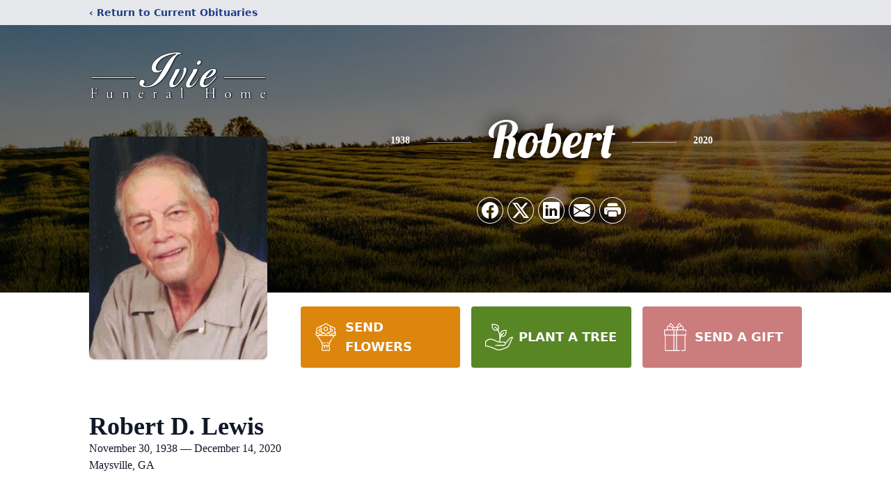

--- FILE ---
content_type: text/html; charset=utf-8
request_url: https://www.google.com/recaptcha/enterprise/anchor?ar=1&k=6LeVrfIpAAAAAKVU5BvvC_fh4lEY2piC_Mv6ZUl0&co=aHR0cHM6Ly93d3cuaXZpZWZ1bmVyYWxob21lY29tbWVyY2UuY29tOjQ0Mw..&hl=en&type=image&v=PoyoqOPhxBO7pBk68S4YbpHZ&theme=light&size=invisible&badge=bottomright&anchor-ms=20000&execute-ms=30000&cb=qexzkokss2g
body_size: 48941
content:
<!DOCTYPE HTML><html dir="ltr" lang="en"><head><meta http-equiv="Content-Type" content="text/html; charset=UTF-8">
<meta http-equiv="X-UA-Compatible" content="IE=edge">
<title>reCAPTCHA</title>
<style type="text/css">
/* cyrillic-ext */
@font-face {
  font-family: 'Roboto';
  font-style: normal;
  font-weight: 400;
  font-stretch: 100%;
  src: url(//fonts.gstatic.com/s/roboto/v48/KFO7CnqEu92Fr1ME7kSn66aGLdTylUAMa3GUBHMdazTgWw.woff2) format('woff2');
  unicode-range: U+0460-052F, U+1C80-1C8A, U+20B4, U+2DE0-2DFF, U+A640-A69F, U+FE2E-FE2F;
}
/* cyrillic */
@font-face {
  font-family: 'Roboto';
  font-style: normal;
  font-weight: 400;
  font-stretch: 100%;
  src: url(//fonts.gstatic.com/s/roboto/v48/KFO7CnqEu92Fr1ME7kSn66aGLdTylUAMa3iUBHMdazTgWw.woff2) format('woff2');
  unicode-range: U+0301, U+0400-045F, U+0490-0491, U+04B0-04B1, U+2116;
}
/* greek-ext */
@font-face {
  font-family: 'Roboto';
  font-style: normal;
  font-weight: 400;
  font-stretch: 100%;
  src: url(//fonts.gstatic.com/s/roboto/v48/KFO7CnqEu92Fr1ME7kSn66aGLdTylUAMa3CUBHMdazTgWw.woff2) format('woff2');
  unicode-range: U+1F00-1FFF;
}
/* greek */
@font-face {
  font-family: 'Roboto';
  font-style: normal;
  font-weight: 400;
  font-stretch: 100%;
  src: url(//fonts.gstatic.com/s/roboto/v48/KFO7CnqEu92Fr1ME7kSn66aGLdTylUAMa3-UBHMdazTgWw.woff2) format('woff2');
  unicode-range: U+0370-0377, U+037A-037F, U+0384-038A, U+038C, U+038E-03A1, U+03A3-03FF;
}
/* math */
@font-face {
  font-family: 'Roboto';
  font-style: normal;
  font-weight: 400;
  font-stretch: 100%;
  src: url(//fonts.gstatic.com/s/roboto/v48/KFO7CnqEu92Fr1ME7kSn66aGLdTylUAMawCUBHMdazTgWw.woff2) format('woff2');
  unicode-range: U+0302-0303, U+0305, U+0307-0308, U+0310, U+0312, U+0315, U+031A, U+0326-0327, U+032C, U+032F-0330, U+0332-0333, U+0338, U+033A, U+0346, U+034D, U+0391-03A1, U+03A3-03A9, U+03B1-03C9, U+03D1, U+03D5-03D6, U+03F0-03F1, U+03F4-03F5, U+2016-2017, U+2034-2038, U+203C, U+2040, U+2043, U+2047, U+2050, U+2057, U+205F, U+2070-2071, U+2074-208E, U+2090-209C, U+20D0-20DC, U+20E1, U+20E5-20EF, U+2100-2112, U+2114-2115, U+2117-2121, U+2123-214F, U+2190, U+2192, U+2194-21AE, U+21B0-21E5, U+21F1-21F2, U+21F4-2211, U+2213-2214, U+2216-22FF, U+2308-230B, U+2310, U+2319, U+231C-2321, U+2336-237A, U+237C, U+2395, U+239B-23B7, U+23D0, U+23DC-23E1, U+2474-2475, U+25AF, U+25B3, U+25B7, U+25BD, U+25C1, U+25CA, U+25CC, U+25FB, U+266D-266F, U+27C0-27FF, U+2900-2AFF, U+2B0E-2B11, U+2B30-2B4C, U+2BFE, U+3030, U+FF5B, U+FF5D, U+1D400-1D7FF, U+1EE00-1EEFF;
}
/* symbols */
@font-face {
  font-family: 'Roboto';
  font-style: normal;
  font-weight: 400;
  font-stretch: 100%;
  src: url(//fonts.gstatic.com/s/roboto/v48/KFO7CnqEu92Fr1ME7kSn66aGLdTylUAMaxKUBHMdazTgWw.woff2) format('woff2');
  unicode-range: U+0001-000C, U+000E-001F, U+007F-009F, U+20DD-20E0, U+20E2-20E4, U+2150-218F, U+2190, U+2192, U+2194-2199, U+21AF, U+21E6-21F0, U+21F3, U+2218-2219, U+2299, U+22C4-22C6, U+2300-243F, U+2440-244A, U+2460-24FF, U+25A0-27BF, U+2800-28FF, U+2921-2922, U+2981, U+29BF, U+29EB, U+2B00-2BFF, U+4DC0-4DFF, U+FFF9-FFFB, U+10140-1018E, U+10190-1019C, U+101A0, U+101D0-101FD, U+102E0-102FB, U+10E60-10E7E, U+1D2C0-1D2D3, U+1D2E0-1D37F, U+1F000-1F0FF, U+1F100-1F1AD, U+1F1E6-1F1FF, U+1F30D-1F30F, U+1F315, U+1F31C, U+1F31E, U+1F320-1F32C, U+1F336, U+1F378, U+1F37D, U+1F382, U+1F393-1F39F, U+1F3A7-1F3A8, U+1F3AC-1F3AF, U+1F3C2, U+1F3C4-1F3C6, U+1F3CA-1F3CE, U+1F3D4-1F3E0, U+1F3ED, U+1F3F1-1F3F3, U+1F3F5-1F3F7, U+1F408, U+1F415, U+1F41F, U+1F426, U+1F43F, U+1F441-1F442, U+1F444, U+1F446-1F449, U+1F44C-1F44E, U+1F453, U+1F46A, U+1F47D, U+1F4A3, U+1F4B0, U+1F4B3, U+1F4B9, U+1F4BB, U+1F4BF, U+1F4C8-1F4CB, U+1F4D6, U+1F4DA, U+1F4DF, U+1F4E3-1F4E6, U+1F4EA-1F4ED, U+1F4F7, U+1F4F9-1F4FB, U+1F4FD-1F4FE, U+1F503, U+1F507-1F50B, U+1F50D, U+1F512-1F513, U+1F53E-1F54A, U+1F54F-1F5FA, U+1F610, U+1F650-1F67F, U+1F687, U+1F68D, U+1F691, U+1F694, U+1F698, U+1F6AD, U+1F6B2, U+1F6B9-1F6BA, U+1F6BC, U+1F6C6-1F6CF, U+1F6D3-1F6D7, U+1F6E0-1F6EA, U+1F6F0-1F6F3, U+1F6F7-1F6FC, U+1F700-1F7FF, U+1F800-1F80B, U+1F810-1F847, U+1F850-1F859, U+1F860-1F887, U+1F890-1F8AD, U+1F8B0-1F8BB, U+1F8C0-1F8C1, U+1F900-1F90B, U+1F93B, U+1F946, U+1F984, U+1F996, U+1F9E9, U+1FA00-1FA6F, U+1FA70-1FA7C, U+1FA80-1FA89, U+1FA8F-1FAC6, U+1FACE-1FADC, U+1FADF-1FAE9, U+1FAF0-1FAF8, U+1FB00-1FBFF;
}
/* vietnamese */
@font-face {
  font-family: 'Roboto';
  font-style: normal;
  font-weight: 400;
  font-stretch: 100%;
  src: url(//fonts.gstatic.com/s/roboto/v48/KFO7CnqEu92Fr1ME7kSn66aGLdTylUAMa3OUBHMdazTgWw.woff2) format('woff2');
  unicode-range: U+0102-0103, U+0110-0111, U+0128-0129, U+0168-0169, U+01A0-01A1, U+01AF-01B0, U+0300-0301, U+0303-0304, U+0308-0309, U+0323, U+0329, U+1EA0-1EF9, U+20AB;
}
/* latin-ext */
@font-face {
  font-family: 'Roboto';
  font-style: normal;
  font-weight: 400;
  font-stretch: 100%;
  src: url(//fonts.gstatic.com/s/roboto/v48/KFO7CnqEu92Fr1ME7kSn66aGLdTylUAMa3KUBHMdazTgWw.woff2) format('woff2');
  unicode-range: U+0100-02BA, U+02BD-02C5, U+02C7-02CC, U+02CE-02D7, U+02DD-02FF, U+0304, U+0308, U+0329, U+1D00-1DBF, U+1E00-1E9F, U+1EF2-1EFF, U+2020, U+20A0-20AB, U+20AD-20C0, U+2113, U+2C60-2C7F, U+A720-A7FF;
}
/* latin */
@font-face {
  font-family: 'Roboto';
  font-style: normal;
  font-weight: 400;
  font-stretch: 100%;
  src: url(//fonts.gstatic.com/s/roboto/v48/KFO7CnqEu92Fr1ME7kSn66aGLdTylUAMa3yUBHMdazQ.woff2) format('woff2');
  unicode-range: U+0000-00FF, U+0131, U+0152-0153, U+02BB-02BC, U+02C6, U+02DA, U+02DC, U+0304, U+0308, U+0329, U+2000-206F, U+20AC, U+2122, U+2191, U+2193, U+2212, U+2215, U+FEFF, U+FFFD;
}
/* cyrillic-ext */
@font-face {
  font-family: 'Roboto';
  font-style: normal;
  font-weight: 500;
  font-stretch: 100%;
  src: url(//fonts.gstatic.com/s/roboto/v48/KFO7CnqEu92Fr1ME7kSn66aGLdTylUAMa3GUBHMdazTgWw.woff2) format('woff2');
  unicode-range: U+0460-052F, U+1C80-1C8A, U+20B4, U+2DE0-2DFF, U+A640-A69F, U+FE2E-FE2F;
}
/* cyrillic */
@font-face {
  font-family: 'Roboto';
  font-style: normal;
  font-weight: 500;
  font-stretch: 100%;
  src: url(//fonts.gstatic.com/s/roboto/v48/KFO7CnqEu92Fr1ME7kSn66aGLdTylUAMa3iUBHMdazTgWw.woff2) format('woff2');
  unicode-range: U+0301, U+0400-045F, U+0490-0491, U+04B0-04B1, U+2116;
}
/* greek-ext */
@font-face {
  font-family: 'Roboto';
  font-style: normal;
  font-weight: 500;
  font-stretch: 100%;
  src: url(//fonts.gstatic.com/s/roboto/v48/KFO7CnqEu92Fr1ME7kSn66aGLdTylUAMa3CUBHMdazTgWw.woff2) format('woff2');
  unicode-range: U+1F00-1FFF;
}
/* greek */
@font-face {
  font-family: 'Roboto';
  font-style: normal;
  font-weight: 500;
  font-stretch: 100%;
  src: url(//fonts.gstatic.com/s/roboto/v48/KFO7CnqEu92Fr1ME7kSn66aGLdTylUAMa3-UBHMdazTgWw.woff2) format('woff2');
  unicode-range: U+0370-0377, U+037A-037F, U+0384-038A, U+038C, U+038E-03A1, U+03A3-03FF;
}
/* math */
@font-face {
  font-family: 'Roboto';
  font-style: normal;
  font-weight: 500;
  font-stretch: 100%;
  src: url(//fonts.gstatic.com/s/roboto/v48/KFO7CnqEu92Fr1ME7kSn66aGLdTylUAMawCUBHMdazTgWw.woff2) format('woff2');
  unicode-range: U+0302-0303, U+0305, U+0307-0308, U+0310, U+0312, U+0315, U+031A, U+0326-0327, U+032C, U+032F-0330, U+0332-0333, U+0338, U+033A, U+0346, U+034D, U+0391-03A1, U+03A3-03A9, U+03B1-03C9, U+03D1, U+03D5-03D6, U+03F0-03F1, U+03F4-03F5, U+2016-2017, U+2034-2038, U+203C, U+2040, U+2043, U+2047, U+2050, U+2057, U+205F, U+2070-2071, U+2074-208E, U+2090-209C, U+20D0-20DC, U+20E1, U+20E5-20EF, U+2100-2112, U+2114-2115, U+2117-2121, U+2123-214F, U+2190, U+2192, U+2194-21AE, U+21B0-21E5, U+21F1-21F2, U+21F4-2211, U+2213-2214, U+2216-22FF, U+2308-230B, U+2310, U+2319, U+231C-2321, U+2336-237A, U+237C, U+2395, U+239B-23B7, U+23D0, U+23DC-23E1, U+2474-2475, U+25AF, U+25B3, U+25B7, U+25BD, U+25C1, U+25CA, U+25CC, U+25FB, U+266D-266F, U+27C0-27FF, U+2900-2AFF, U+2B0E-2B11, U+2B30-2B4C, U+2BFE, U+3030, U+FF5B, U+FF5D, U+1D400-1D7FF, U+1EE00-1EEFF;
}
/* symbols */
@font-face {
  font-family: 'Roboto';
  font-style: normal;
  font-weight: 500;
  font-stretch: 100%;
  src: url(//fonts.gstatic.com/s/roboto/v48/KFO7CnqEu92Fr1ME7kSn66aGLdTylUAMaxKUBHMdazTgWw.woff2) format('woff2');
  unicode-range: U+0001-000C, U+000E-001F, U+007F-009F, U+20DD-20E0, U+20E2-20E4, U+2150-218F, U+2190, U+2192, U+2194-2199, U+21AF, U+21E6-21F0, U+21F3, U+2218-2219, U+2299, U+22C4-22C6, U+2300-243F, U+2440-244A, U+2460-24FF, U+25A0-27BF, U+2800-28FF, U+2921-2922, U+2981, U+29BF, U+29EB, U+2B00-2BFF, U+4DC0-4DFF, U+FFF9-FFFB, U+10140-1018E, U+10190-1019C, U+101A0, U+101D0-101FD, U+102E0-102FB, U+10E60-10E7E, U+1D2C0-1D2D3, U+1D2E0-1D37F, U+1F000-1F0FF, U+1F100-1F1AD, U+1F1E6-1F1FF, U+1F30D-1F30F, U+1F315, U+1F31C, U+1F31E, U+1F320-1F32C, U+1F336, U+1F378, U+1F37D, U+1F382, U+1F393-1F39F, U+1F3A7-1F3A8, U+1F3AC-1F3AF, U+1F3C2, U+1F3C4-1F3C6, U+1F3CA-1F3CE, U+1F3D4-1F3E0, U+1F3ED, U+1F3F1-1F3F3, U+1F3F5-1F3F7, U+1F408, U+1F415, U+1F41F, U+1F426, U+1F43F, U+1F441-1F442, U+1F444, U+1F446-1F449, U+1F44C-1F44E, U+1F453, U+1F46A, U+1F47D, U+1F4A3, U+1F4B0, U+1F4B3, U+1F4B9, U+1F4BB, U+1F4BF, U+1F4C8-1F4CB, U+1F4D6, U+1F4DA, U+1F4DF, U+1F4E3-1F4E6, U+1F4EA-1F4ED, U+1F4F7, U+1F4F9-1F4FB, U+1F4FD-1F4FE, U+1F503, U+1F507-1F50B, U+1F50D, U+1F512-1F513, U+1F53E-1F54A, U+1F54F-1F5FA, U+1F610, U+1F650-1F67F, U+1F687, U+1F68D, U+1F691, U+1F694, U+1F698, U+1F6AD, U+1F6B2, U+1F6B9-1F6BA, U+1F6BC, U+1F6C6-1F6CF, U+1F6D3-1F6D7, U+1F6E0-1F6EA, U+1F6F0-1F6F3, U+1F6F7-1F6FC, U+1F700-1F7FF, U+1F800-1F80B, U+1F810-1F847, U+1F850-1F859, U+1F860-1F887, U+1F890-1F8AD, U+1F8B0-1F8BB, U+1F8C0-1F8C1, U+1F900-1F90B, U+1F93B, U+1F946, U+1F984, U+1F996, U+1F9E9, U+1FA00-1FA6F, U+1FA70-1FA7C, U+1FA80-1FA89, U+1FA8F-1FAC6, U+1FACE-1FADC, U+1FADF-1FAE9, U+1FAF0-1FAF8, U+1FB00-1FBFF;
}
/* vietnamese */
@font-face {
  font-family: 'Roboto';
  font-style: normal;
  font-weight: 500;
  font-stretch: 100%;
  src: url(//fonts.gstatic.com/s/roboto/v48/KFO7CnqEu92Fr1ME7kSn66aGLdTylUAMa3OUBHMdazTgWw.woff2) format('woff2');
  unicode-range: U+0102-0103, U+0110-0111, U+0128-0129, U+0168-0169, U+01A0-01A1, U+01AF-01B0, U+0300-0301, U+0303-0304, U+0308-0309, U+0323, U+0329, U+1EA0-1EF9, U+20AB;
}
/* latin-ext */
@font-face {
  font-family: 'Roboto';
  font-style: normal;
  font-weight: 500;
  font-stretch: 100%;
  src: url(//fonts.gstatic.com/s/roboto/v48/KFO7CnqEu92Fr1ME7kSn66aGLdTylUAMa3KUBHMdazTgWw.woff2) format('woff2');
  unicode-range: U+0100-02BA, U+02BD-02C5, U+02C7-02CC, U+02CE-02D7, U+02DD-02FF, U+0304, U+0308, U+0329, U+1D00-1DBF, U+1E00-1E9F, U+1EF2-1EFF, U+2020, U+20A0-20AB, U+20AD-20C0, U+2113, U+2C60-2C7F, U+A720-A7FF;
}
/* latin */
@font-face {
  font-family: 'Roboto';
  font-style: normal;
  font-weight: 500;
  font-stretch: 100%;
  src: url(//fonts.gstatic.com/s/roboto/v48/KFO7CnqEu92Fr1ME7kSn66aGLdTylUAMa3yUBHMdazQ.woff2) format('woff2');
  unicode-range: U+0000-00FF, U+0131, U+0152-0153, U+02BB-02BC, U+02C6, U+02DA, U+02DC, U+0304, U+0308, U+0329, U+2000-206F, U+20AC, U+2122, U+2191, U+2193, U+2212, U+2215, U+FEFF, U+FFFD;
}
/* cyrillic-ext */
@font-face {
  font-family: 'Roboto';
  font-style: normal;
  font-weight: 900;
  font-stretch: 100%;
  src: url(//fonts.gstatic.com/s/roboto/v48/KFO7CnqEu92Fr1ME7kSn66aGLdTylUAMa3GUBHMdazTgWw.woff2) format('woff2');
  unicode-range: U+0460-052F, U+1C80-1C8A, U+20B4, U+2DE0-2DFF, U+A640-A69F, U+FE2E-FE2F;
}
/* cyrillic */
@font-face {
  font-family: 'Roboto';
  font-style: normal;
  font-weight: 900;
  font-stretch: 100%;
  src: url(//fonts.gstatic.com/s/roboto/v48/KFO7CnqEu92Fr1ME7kSn66aGLdTylUAMa3iUBHMdazTgWw.woff2) format('woff2');
  unicode-range: U+0301, U+0400-045F, U+0490-0491, U+04B0-04B1, U+2116;
}
/* greek-ext */
@font-face {
  font-family: 'Roboto';
  font-style: normal;
  font-weight: 900;
  font-stretch: 100%;
  src: url(//fonts.gstatic.com/s/roboto/v48/KFO7CnqEu92Fr1ME7kSn66aGLdTylUAMa3CUBHMdazTgWw.woff2) format('woff2');
  unicode-range: U+1F00-1FFF;
}
/* greek */
@font-face {
  font-family: 'Roboto';
  font-style: normal;
  font-weight: 900;
  font-stretch: 100%;
  src: url(//fonts.gstatic.com/s/roboto/v48/KFO7CnqEu92Fr1ME7kSn66aGLdTylUAMa3-UBHMdazTgWw.woff2) format('woff2');
  unicode-range: U+0370-0377, U+037A-037F, U+0384-038A, U+038C, U+038E-03A1, U+03A3-03FF;
}
/* math */
@font-face {
  font-family: 'Roboto';
  font-style: normal;
  font-weight: 900;
  font-stretch: 100%;
  src: url(//fonts.gstatic.com/s/roboto/v48/KFO7CnqEu92Fr1ME7kSn66aGLdTylUAMawCUBHMdazTgWw.woff2) format('woff2');
  unicode-range: U+0302-0303, U+0305, U+0307-0308, U+0310, U+0312, U+0315, U+031A, U+0326-0327, U+032C, U+032F-0330, U+0332-0333, U+0338, U+033A, U+0346, U+034D, U+0391-03A1, U+03A3-03A9, U+03B1-03C9, U+03D1, U+03D5-03D6, U+03F0-03F1, U+03F4-03F5, U+2016-2017, U+2034-2038, U+203C, U+2040, U+2043, U+2047, U+2050, U+2057, U+205F, U+2070-2071, U+2074-208E, U+2090-209C, U+20D0-20DC, U+20E1, U+20E5-20EF, U+2100-2112, U+2114-2115, U+2117-2121, U+2123-214F, U+2190, U+2192, U+2194-21AE, U+21B0-21E5, U+21F1-21F2, U+21F4-2211, U+2213-2214, U+2216-22FF, U+2308-230B, U+2310, U+2319, U+231C-2321, U+2336-237A, U+237C, U+2395, U+239B-23B7, U+23D0, U+23DC-23E1, U+2474-2475, U+25AF, U+25B3, U+25B7, U+25BD, U+25C1, U+25CA, U+25CC, U+25FB, U+266D-266F, U+27C0-27FF, U+2900-2AFF, U+2B0E-2B11, U+2B30-2B4C, U+2BFE, U+3030, U+FF5B, U+FF5D, U+1D400-1D7FF, U+1EE00-1EEFF;
}
/* symbols */
@font-face {
  font-family: 'Roboto';
  font-style: normal;
  font-weight: 900;
  font-stretch: 100%;
  src: url(//fonts.gstatic.com/s/roboto/v48/KFO7CnqEu92Fr1ME7kSn66aGLdTylUAMaxKUBHMdazTgWw.woff2) format('woff2');
  unicode-range: U+0001-000C, U+000E-001F, U+007F-009F, U+20DD-20E0, U+20E2-20E4, U+2150-218F, U+2190, U+2192, U+2194-2199, U+21AF, U+21E6-21F0, U+21F3, U+2218-2219, U+2299, U+22C4-22C6, U+2300-243F, U+2440-244A, U+2460-24FF, U+25A0-27BF, U+2800-28FF, U+2921-2922, U+2981, U+29BF, U+29EB, U+2B00-2BFF, U+4DC0-4DFF, U+FFF9-FFFB, U+10140-1018E, U+10190-1019C, U+101A0, U+101D0-101FD, U+102E0-102FB, U+10E60-10E7E, U+1D2C0-1D2D3, U+1D2E0-1D37F, U+1F000-1F0FF, U+1F100-1F1AD, U+1F1E6-1F1FF, U+1F30D-1F30F, U+1F315, U+1F31C, U+1F31E, U+1F320-1F32C, U+1F336, U+1F378, U+1F37D, U+1F382, U+1F393-1F39F, U+1F3A7-1F3A8, U+1F3AC-1F3AF, U+1F3C2, U+1F3C4-1F3C6, U+1F3CA-1F3CE, U+1F3D4-1F3E0, U+1F3ED, U+1F3F1-1F3F3, U+1F3F5-1F3F7, U+1F408, U+1F415, U+1F41F, U+1F426, U+1F43F, U+1F441-1F442, U+1F444, U+1F446-1F449, U+1F44C-1F44E, U+1F453, U+1F46A, U+1F47D, U+1F4A3, U+1F4B0, U+1F4B3, U+1F4B9, U+1F4BB, U+1F4BF, U+1F4C8-1F4CB, U+1F4D6, U+1F4DA, U+1F4DF, U+1F4E3-1F4E6, U+1F4EA-1F4ED, U+1F4F7, U+1F4F9-1F4FB, U+1F4FD-1F4FE, U+1F503, U+1F507-1F50B, U+1F50D, U+1F512-1F513, U+1F53E-1F54A, U+1F54F-1F5FA, U+1F610, U+1F650-1F67F, U+1F687, U+1F68D, U+1F691, U+1F694, U+1F698, U+1F6AD, U+1F6B2, U+1F6B9-1F6BA, U+1F6BC, U+1F6C6-1F6CF, U+1F6D3-1F6D7, U+1F6E0-1F6EA, U+1F6F0-1F6F3, U+1F6F7-1F6FC, U+1F700-1F7FF, U+1F800-1F80B, U+1F810-1F847, U+1F850-1F859, U+1F860-1F887, U+1F890-1F8AD, U+1F8B0-1F8BB, U+1F8C0-1F8C1, U+1F900-1F90B, U+1F93B, U+1F946, U+1F984, U+1F996, U+1F9E9, U+1FA00-1FA6F, U+1FA70-1FA7C, U+1FA80-1FA89, U+1FA8F-1FAC6, U+1FACE-1FADC, U+1FADF-1FAE9, U+1FAF0-1FAF8, U+1FB00-1FBFF;
}
/* vietnamese */
@font-face {
  font-family: 'Roboto';
  font-style: normal;
  font-weight: 900;
  font-stretch: 100%;
  src: url(//fonts.gstatic.com/s/roboto/v48/KFO7CnqEu92Fr1ME7kSn66aGLdTylUAMa3OUBHMdazTgWw.woff2) format('woff2');
  unicode-range: U+0102-0103, U+0110-0111, U+0128-0129, U+0168-0169, U+01A0-01A1, U+01AF-01B0, U+0300-0301, U+0303-0304, U+0308-0309, U+0323, U+0329, U+1EA0-1EF9, U+20AB;
}
/* latin-ext */
@font-face {
  font-family: 'Roboto';
  font-style: normal;
  font-weight: 900;
  font-stretch: 100%;
  src: url(//fonts.gstatic.com/s/roboto/v48/KFO7CnqEu92Fr1ME7kSn66aGLdTylUAMa3KUBHMdazTgWw.woff2) format('woff2');
  unicode-range: U+0100-02BA, U+02BD-02C5, U+02C7-02CC, U+02CE-02D7, U+02DD-02FF, U+0304, U+0308, U+0329, U+1D00-1DBF, U+1E00-1E9F, U+1EF2-1EFF, U+2020, U+20A0-20AB, U+20AD-20C0, U+2113, U+2C60-2C7F, U+A720-A7FF;
}
/* latin */
@font-face {
  font-family: 'Roboto';
  font-style: normal;
  font-weight: 900;
  font-stretch: 100%;
  src: url(//fonts.gstatic.com/s/roboto/v48/KFO7CnqEu92Fr1ME7kSn66aGLdTylUAMa3yUBHMdazQ.woff2) format('woff2');
  unicode-range: U+0000-00FF, U+0131, U+0152-0153, U+02BB-02BC, U+02C6, U+02DA, U+02DC, U+0304, U+0308, U+0329, U+2000-206F, U+20AC, U+2122, U+2191, U+2193, U+2212, U+2215, U+FEFF, U+FFFD;
}

</style>
<link rel="stylesheet" type="text/css" href="https://www.gstatic.com/recaptcha/releases/PoyoqOPhxBO7pBk68S4YbpHZ/styles__ltr.css">
<script nonce="HvbQ2T54bTjRvqTFsArY7w" type="text/javascript">window['__recaptcha_api'] = 'https://www.google.com/recaptcha/enterprise/';</script>
<script type="text/javascript" src="https://www.gstatic.com/recaptcha/releases/PoyoqOPhxBO7pBk68S4YbpHZ/recaptcha__en.js" nonce="HvbQ2T54bTjRvqTFsArY7w">
      
    </script></head>
<body><div id="rc-anchor-alert" class="rc-anchor-alert"></div>
<input type="hidden" id="recaptcha-token" value="[base64]">
<script type="text/javascript" nonce="HvbQ2T54bTjRvqTFsArY7w">
      recaptcha.anchor.Main.init("[\x22ainput\x22,[\x22bgdata\x22,\x22\x22,\[base64]/[base64]/MjU1Ong/[base64]/[base64]/[base64]/[base64]/[base64]/[base64]/[base64]/[base64]/[base64]/[base64]/[base64]/[base64]/[base64]/[base64]/[base64]\\u003d\x22,\[base64]\\u003d\\u003d\x22,\[base64]/YXLDjFIhdE3Ck8OkNcKye8Ozw4t1CMKYw4J4e1NnKw7Cvx4mJAZEw7NiQk8fWgA3HlUrw4U8w5Ufwpw+wpbClCsWw7Uzw7N9ScOfw4EJMsKzL8OMw65dw7NfWFRTwqhTJMKUw4pcw6vDhntcw7N0SMK5VilJwr3CoMOuXcOiwrIWICM/CcKJP2vDjRFbwo7DtsOyFEzCgBTCnMOvHsK6XcKNXsOmwqTCk043wq00wqPDrnzCjMO/H8OZwqjDhcO7w68YwoVSw6QtLjnCj8KOJcKONsOnQnDDi0nDuMKfw4LDoUIfwqdPw4vDqcOFwoJmwqHCmsKoRcKlecKxIcKLcEnDgVNBwqLDrWtAbTTCtcOQWH9TBMO7MMKiw5B/XXvDmMK8O8OXVzfDkVXCg8KTw4LCtEZFwqcswrtew4XDqCDCgMKBEy8ewrIUwpPDlcKGwqbCscOmwq5+wqXDtsKdw4PDhcKSwqvDqCXCs2BALhwjwqXDlcOFw60SdmAMUj/Dgj0UCMKxw4cyw7nDnMKYw6fDnMOsw74Tw68rEMO1wqkYw5dLK8OAwozCikjCh8OCw5nDm8OrDsKFUMORwotJL8OJQsOHWlHCkcKyw5LDiCjCvsKrwrcJwrHCh8KVwpjCv0VOwrPDjcO2MMOGSMOSDcOGE8OOw79JwpfCo8Oow5/CrcOlw4/DncOlUMKdw5Qtw7FwBsKdw40vwpzDhg4RX1otw4RDwqpRHBl5fcOCwobCg8Kaw6TCmSDDvQIkJMO6acOCQMO/w7PCmMOTaQfDo2NtOyvDs8OPC8OuL1svaMO/PEbDi8OQD8KUwqbCosOcJcKYw6LDrGTDkibCj0XCuMOdw63DvMKgM1YoHXt3GQzClMOiw4HCsMKEwoXDpcOLTsKKLSliOXMqwpweecObIhDDl8KBwokUw6vChFAQwrXCt8K/wrLCsDvDn8Oow63DscO9wrZOwpdsPMKBwo7DmMKxB8O/OMOIwp/CosO0MHnCuDzDhn3CoMOFw61HGkpmEcO3wqw5BMKCwrzDpsOGfDzDscOvTcOBwpfCjMKGQsKDNygMZyjCl8OnYsKle0xow5PCmSkULsOrGDZiwovDicOqYWHCj8KDw651N8KgfMO3woZAw4p/bcOnw4cDPCVscQ1PREHCg8KjNsKcP1bDjsKyIsK/fGINwrjCnMOEScO+QBPDu8O7w7FlJMKRw4NQw78LUDxAG8OCPm3CizrClMOjHsO/DCHCl8Ojwq9OwqsbwoXDscOswpnDoVwqw4Mcwpk/fcKUV8ODewQhDcKVw4/[base64]/[base64]/Dkhs2RcOAWcKCecKibMOqFxZyWsKew5zDv8K+w4/Cn8K7SHhuXMKLQVNSwqbDtMKFwqvChsOyQ8OTSyNKEFUZY2QBC8KbQMOKwrTChMKQw7sTw5TCrcK+w6t7OcKNXMKWb8KOw6Y4w7nDl8O8w7jDqMK/[base64]/[base64]/[base64]/PVUxDBfChDk6w6ZyHXVNw6nCucKLw7/CnHMBw5LDhsOTcgzCs8ODw5HDgsOKwoLCsXvDnMKWDsOsCsK9wrHClMKiw4HDk8KFworDk8KdwpAYRQ8Tw5XDtWfCrDhrUMKMfcKnwrvCmcOcwpQTwpzChcKLw4YpTQNhJAR5wptFw6HDssOjasKZPVfCvMKJwr/DuMO8JcK/dcOaBcKgWMKGaAHDnFrDuBXDkFDDhMO8NhHDjQ3DqMKgw4FxwojDvCVLwoXDksOzTMKDW39HZFI1w41UTsKGwoTDi3pGcsKGwpAww7sfEnXCqFtqXVkRIhjCgX0TRD3Dqi7DnEJNw4/DiG9kw5fCrMKMCXtUwp/CucK2w4ARw5hgw7lGbcO5wrvCoQnDhFfChyJOwrfCjGTCmMO+woQ2woJsT8KWw6zCg8OOw4Vuw4EBw5/DnxbCrxxPRxXCsMOnw5jCuMK5CMOIw63DkmXDgsOuQsKpNFoRw4PCisOGH1xwMMKmcGoTw64Ew7kfwrQoDsOYNlPCqMO+w7caV8K4Tzljw6cjwpfCvBZyc8OjPVnCrsKBEQfCtMOmKTFZwpFLw44eUMOzw5TCvcOwLsO/[base64]/[base64]/Ct8Olw5PCtQXCvQULUCNsIsKzXcO4NMOue8KywoM9wqXCvMOrNsOnS17DiB9Twq4uTcK3wobCosOJwowvwr96H2jCkiDCgz/[base64]/VyLCs0/CkMKUwqgqBSwLwolsw5pND8OBHcK6w6sDWlF6UxfCosONesOiU8KANMO8w5kQwqInwobCucOlw5QVIE7CvcKbw4kLDXHDoMKEw4TClsO1w6BDwppIcnrDjifCiyHCp8O3w5XCiA80esKUwr/DvnVECWrDgiYyw7pWOcK5XVN/WW/Do0Jfw5RlwrvCtwjDl3kxwo5ADEnCslrCoMOBwq9+TXLDj8K7wrPCo8Kkwox/d8KhTgvDnsKNRURPwqAYTwoxTsOqUMOXAEXDumlkWGjDqXVSw4ALPWjDgMKgIcOwwq3CnnDCjsOwwoPCmcKtHEYGw6HCkcOzwqw+wo0rNcKnE8O4MsOlw456wo/CuxXCscKoPSrCrC/ChsKtfz/Ch8OmGMKsw5LCu8KzwoIIwodyWFzDgcO6AhsYwr/ClyrClAPCn3tuTnJVw6TCpU8gaT/[base64]/TVHCs8K6HsOcHx1VwqfCvW5lwqdKTiLCqypSw5xawo59w6crTQfCgyzDtsOEw7jCv8OIw53Cr1/[base64]/CvcKCwoPCnWfCownDpRFcXsKvwpTDhcKjw4/DnREiw43DkMOqXh/ChsO2w5DCpMKFfjgLw5DCrC0PMWcuw53DnMKMwofCskEWcnjDkCvDgMKcGMOeEHBmwrHDtsK1E8Kzwp5mw6s9w5LCgVHCq1wcIiPDlcKBZ8Kqw6Mww4/Di3HDrlkxw67CgHzCnMO6IFgsOldALGTDoGNwwp7Dq2jCs8OGw4/DsxvDtMOmecKUwq7CmsOXJsO8NTrDuQg2ecOzaBrDtsOkb8OeH8Oyw6PCk8KNwo4owqvCpw/CsjBzXVd/[base64]/[base64]/CjsKLw69JBxrDjC5fwqx2wrdwwq5zw7hfDMKxETXCmMOSwoPCnMO6UXxBw70OYw9fwpbCvTnDjCUGYsOXV3jDvGnCkMKnwpTDqFUUw6DCkMOUw7duTcOiwqnChAvCn1vDvA5jwrLDvzXCgFNRXcK4CMKbwq3CpjjDphjCnsKxwr0gw5gMBMO9woE9w60/OcKkwroLU8OhTAA+QcOGX8K4dV9jwoZKwrDCrMKxwqF1wrzCtSzDhgNLMhXCgSXDuMKWw4tkwqPDsAjCtBUWw4PCpsKPw4TCtRU1wq7CtXvCtcKXXsKuwrPDrcKjwr7Dmm4ZwoBVwrHCt8OyF8KkwpLCsCIcLgB/YsKxwroIbgw3wop5OMKJw4nClMKpAhfDtcOqXsKYd8KCHEEIwrbDtMK4fG/[base64]/HiDCqsK1ScKSw4Blw5rCnw11wpAtHmDClDh8w51OFARZW2PCl8KqwrzDicKAfyB7wq3Cs1EZZsOvEjlCw4RIwqfCumzCnXrDi2zCvcKuwpUkwrN/wqfCj8OpYcOyeX7Cn8KAwrMNw6x5w7xZw4d1w4w2wrxgw4UvDVlBw4EIW3cyfw7CskwZw7DDu8Kfw57CsMKwS8OyMsOdw7dxwq0+bnbCmWU3Nl5cwo7DsRNAw5LDn8KPw4oIdRlowoHCscKSbH/CvMKeHMKbAA/DhFI7Ih3DqMOzUGFwVMKzMnTDm8KlMsKteA3DsUgbw5fDhsOuBMOOwpTDqCzCmcKCc2LCl2dXw6N+wqNKwqtSdcOqK0UKFBoaw4QcBB/DmcK4Q8O2wpXDn8KdwplzBwfDm0LDrXcpfgfDg8O9NcKwwosOTMKsFcKsRMKUwrsgUWM3dh3DicK9wqs1wrfCvcKKwodrwoliw4IBPsKqw5QzYcKYwpMjKVfDojpdLjLCrAXCjx0Rw7PCvDjDs8K5w4/CthAWasKKWHIXd8OzbcOowpLCiMOzw7Avw6zCnsKzTnXDsGZpwqPDoXhYRcKYwpYFw7jCkXvDngZhWWQcw5bDtsKdw5JSwpJ5wovDvMKVRwrDhsKWw6cgw5cpS8OvTynDq8OKw6LCqcO9wpjDjVoBw7rDhEsewr0IXxvDv8O0KjdEfSA4PcOZS8OgQFN/OsKVw4vDt3QswronAk/Dtmtbwr3DtV/DlcOCD0J8wrPCv3NOwrfCihpLf1vDvgjDhjTCscORwoDDocOSaVjDpB/Dl8OaLW5Ww4nCoGxSwrkSQMKidMOMTglSwq1oUMK6DmI6wp0EwpPCnsKtNMK8IA/[base64]/wowAw7nCrcKWwqgewoNaKVlKZcOdw4pAw50qUybDskLDvcONHjDCj8Oqwr3CqBjDpg5PWBUKBUbCqmLCkcOrWWRNwr/[base64]/CtwJlamTDqcKTw5siwrAhJA04w4TDrcKSScKyVCTCvsOQw5fChcKJwr/[base64]/CkA3Ct8KrwoFCPHYyw51lDivDtUzDslBxFAtLw7xtJTNrwoVifcOjbMKTwrrCqETDssKQwp3DlsKVwr5dKhfCq25FwoIsHsOkwq7ClncgBWnCocKSJ8O2NTBywp3DrnvCixRIwotywqPCucOnZGoqPwoOTsOBYcO7U8KPw7/DmMOzwqoLw6xdfUTDncO2AjVFwqTCt8KiETENQsOjPVjDsy0Qw64vb8OEw5Atw6Jhf2MyFRA/wrcBIcKCwqvCtT0uIzDCjsK5ExjCqMK2wopGIwUyLAvDlTHCs8Kbw7DClMKCBMOQwp9Vw67CtMOIAcKXUMKxIXlsw6UNL8OhwrZzw6/Dl07Cp8KBA8OIw7nCgXXCpz/ChsKkP2FpwoFBVjzClw3DgTjCtsOrLBRnw4bCv1LCssOFw6DDvsKWKz4+dMOewozChwnDh8KwBVRww4UEwqPDu1PDuwh7KMOew6bCt8OCEm7Dt8KnaD/DgMO2SzrChsOHVFfCgGM/M8KpGsOWwrLCgsKOwrzCilDDlcKpw5NLH8OVwrJzwqXCumbCtWvDpcK0BwTCkFTChMO/DFHDqMOYw5HCjkEADsKrZinDosOdXMOPWMKPw5Fawr1swqDCj8KTwq/CpcK3woIJwrrCmcKqwrHDhE/DnFNuDg5fZzh6wpJFY8OLwp54wrjDpVEjLmzCpn4Lw7UZwrh9w4zDn2vCj1M/wrHDrGEFw53DhjjDrTZ0wqkDwrkZw6YlO2nCtcKkIMOFwrTCnMOtwrl/wqZkUxQjczhfflbCoTVGZ8OBw5rCviEDNy/DmC0iRsKEwqjDrMOqacOGw44iw6xywofCrUE/w455ek9OXHpeD8OGV8KPwrZAw7rDjsKLw7p5N8KMwphYMcKpwpoEIQA+w6t5w7vDssKhJMOxwrHDo8Kmw5nClMOvXBsqEH3CgDtgEcOiwp3DkRDDtQ/DuiHCn8OrwogROinDiHPDk8KYTsOYw78yw6kqw5jCocOAwohPeTnDiT9hdT8ow5HDg8K1KsOswo/[base64]/w7rDn8KuEVXDgMKVw4rCgHLCj8KpwqkOK8K2w7VcOQzDksKRwr/DtiHCkDDDvcOtGj/[base64]/DhsKUdcKeXSfChRtcw7YEc2/DrVw/e8KMwrLCkGjCi0FNYMOqfi5ZwozDq0Agw4YobsKPwqPCncOICMOAwobCu07DuUh8w6Zywp7DqMOswqlCPsKkw4zDksKZw7drIMO0W8KkMEPDr2TCjMKFw752e8O5MsKww4kyJcKfwozCvFouwr3Dry/DnSYTFTpNwp8HZcKaw5HCsk/Ck8KEw5PDixYuLcOxYcOgOV7DuwXCrj5wKgPDhkxXGsOFSSLDvMOZwo98D0vDikLDiivChsOcQ8KAfMKlw5rDqsKIw70jUl97woLDqsOdFsKlcz0Fw5lAw5/CiDIuw53CtcKpwrrCgMOcw6c/[base64]/w7nCvTjDl1nDoMOCF8KDw5LCjWLCtMOiesONw5tJBSIOIMOnw4lRdk7DlcOSUcKFw5rDoUILcBjCshEXwqpnw5jDjQjDmjwzwo3CjMKOwowJw63CpHgqecOGV09EwoBbDsOlTh/[base64]/DvMOcw6lFw50lRR7CjCbCscKCw63CrMKiwoTCvcKewpjCrV/[base64]/ChcKcQ8KLwo8AwqLDkGfCgH7CuMKqIDLCu8KzWcKVwpzDpndjey3ChsOVPgPCmXc/w5TDocK1DmjCncOaw58twrRdYcKIFMKuUU3CqkrDkjUnw5NyclfCmcOOw7TCrsOuw7nCncO0w4A0wpxHwo7Cp8KXw4HCgMOzwqx2w5rCgUjCsUNSw6zDmcKcw5rDvMO3woLDuMKzKGzCj8K/[base64]/[base64]/R8OrwqHCisKZIsOuwo4OJcOLUsKMU3ZRw6QwGsOUw7jCqgnCgsOoZj0QMTJGw6nCjQ4Kwo7DqTQLRsK+w7BWcMOnw7zClknDucOXwofDnnJBdSPDqcOtaFnCkEcEPjXDk8KlwobDo8K2w7fChm7Ct8KyEzLCosK5wq8Sw5jDmGFmw4QEOsKucMKgw6/Dp8KjdlhYw7XDlyg3QTI4QcK3w4RRQ8OiwqnCoXbDgw1KW8OlNCDCj8OcwrrDqMK/wqfDhFl4IgV8Tx8kRMKow5YEZ1zDmcODCMOYPGfClU/[base64]/GcOVwqnChsOgSQPClHfDvnjDu8OFBcO0bsOXRMOrwogjLMOnwrnChcOiWyzDjXAvwq/[base64]/Cn8OLCcOFwpfCjQQWwo3CosKtw5TDnMOqwqDChVoeJsOzJlpXw5PCsMKfwoTCvMOQworDmsKiwrcUwpVpZcKxwqvCoiQHfnElw4MccsKfwpLCrsOUw7Btwp/CmMONc8OowovCrcO4Z3bDmcOCwoMYw5Jyw6JCdGw0wqFyGi4me8K5byPCtmoQBmQuw53DgMOBL8OudMOYw68sw5R8w7DCn8KDwrfCqsOREVPDqWrDhXZ/aSrDpcOXwrkCWBNKw7jCrGJ1woXCp8KuKMO/wogbwpJ2wrkMw4tpwprDkGvCgkjCiz/CvQXCiTlcE8OjOcKjXkTDniPDvyAAD8Kaw6/CusKqw7wyUMK6WMOEwoXCpsOpDUfDpcKawrIlwo4bw7zCvsO0RXTCpcKeCMO4w4rCksKywqQqwrZhIgHChMOHYAnCqU7CqVc0YnZtc8OWw7PCm09KFGPDr8K/[base64]/CnX3CkHone14iwpJ9KC84w6nCm8OSwoJkwqlXw4zDuMKCwqgOw6UUwoHDjTXCvmPCsMOdw7nCviTCqWfDn8OCwqsuwoMYwqJXK8O5wpjDrzcMasKvw4gYdMOYOcKvRsO2aRNfEsKnFMOvQn8EGV1nw4Ngw4XDo3oTL8KlI2A/wrpsFlfCqz/DgsKowr4KwpDCq8Kvw4XDn0XDpVgdwqEwScOfw6ljw5rDkMOnOcKTw7XCkBwcw405acKEw40GO2VMw5DCucKfKMOuwocpGyHDhMO/dMKlwovCh8OPw6QiVcORwqvDo8KHacKdAQnDjsOrw7TCojjDtUnCl8KOwpXDpcODc8O9w47Cj8O7TybCrkHDsnbCmsOKwqQdwq/Duy1/w4t/wq8PGsK4wrjDtwvCosKNYMObJDAFN8OUP1bCucOOHGZaJcKgc8Kyw41lwrfDlT58B8OVwosFaDvDjMKGw7fCnsKcwp9iw6LCsWYxY8KZw7lxYR7DgsKFZsKlw6TDvMO/[base64]/CpMOEwpPCjErDnsOZw4wicsO/[base64]/DqGLCg1I1bsOSw73DucKLw57CnsOxw43Co8KaT8KNwqjClmHDtCfCrcKKE8KVasKrLjA2w4vDkjDCtsOxFcOZbMObEx02BsO2aMOrdi/DqgMKSMKdw6vCrsO5w7/CpjI0w6Muw5oMw55Zw6HCujnDgioqw5vDngPCuMOzehQrw4Ndw784wqoCFcKfwrItBMKUwqnCnMKnUcKldHNgw6DCicKTJTN8DlfCpcK1w7TCrnjDkVjCncKYPnLDv8KRw6nCtiAxW8OrwqwNY3IZfsOKwpPDpTrDtDM1woxRQMKsEzpRwo/CpcONRVk7WyzDgsKIEnTCoS/ChcKnRMOxd0YnwqJ6VsKcwqvCnStwPMKlCcO0AxfCj8Kiwqosw6rCmVLDjMK/woITXC8fw7LDiMK1wp5vw4pvM8OrTyFJwqXCnMKYeH/CrTXCn1AEVsOrwoQHFcK5Y1RPw7/DugdQasK9bcO8wprDuMKQNsOqwqzDhxbClMOGFF8jcw89U2/Dgh/DpsK7H8KPJsOsE37Dn1p1MBYERcOCw6wqwq/Cvy4oW3ZdN8KFwoBmT2FLQC1jwot3wogsNFtZFcKIw6BTwqIXZHV+KF1dK0fCnsOVKlo7wr/CtMKNEMKAFGnDrAnCtzE9SAzDlsKYd8K7a8O0wqLDvkHDjDNcw5fDsCvCo8Oiwqo0UcO7w7ZCwrovwoPDhcONw5LDp8KCEsOuNS4vF8KIIn4mXsK4w7jDtB/ClsOVwo/[base64]/[base64]/UwELKMODw5DDtgcCeMO0WMOtfMK+w7B2w6PDvEpMw4vDtMOaTMKJAMOkJMOhwogXSj7Cgn7DmsK6WMOlJS7Ds3QAcAl6wpIJw4rDmMKmw6tmecOLwrV9w7/CnQhTwqnDjArDoMOrNShpwoJ2LW5Jw6jCjUfDn8KqN8KTXg8Uf8ONwpPCpRvCmcK6ZMOWwqzCgAjCvV0AJMOxEkDCgcOzwowywqTCv1zDjAEnw4lTXHfClcK/DcKgw4HCmyQJRBVDGMKxeMKXBCnCn8O5AcKzw6pJdsKtwrBrOcOTwowIB0HDq8OZwojCnsOfw7F9Sg0Ow5rDtXpwCnTCoS8Mwq1ZwobDvkxKwqUCNQd8wqAywqLDm8K6woPDiC9ow4whFsKNw6IiGcKowrXCq8KHT8KZw5R/flgSw7LDmMOpZhPDgMKOw6VWw6HDuWoXwq8VMcKiwqvCmMK+JsKdHG/Crg18d03CncO4ImTDgXnDkMKnwq/CtcOHw7wRTivCj2HCtmMZwqZDQMKHDMOUOGbDrcKgwqQIwql8WGDCgW/Ci8KMOxZMHy4rCAzCmMKnwqw6w4vCtMKtwqZzNisSbEwGIsKmL8OOw5tfT8Kmw58IwqZrw6/DrRTDmjfDkcKCR2R/w6XCpx8Lw67DuMKkw7oow4NnCMKwwpIhK8KYw4IYwonDqsOIFsONw7vDgsKMGcKGHsK9DcOvBifCqyjChjtJwqLCpzlaAlHCm8OXMMOPw6xkwrwwLMOjwr3DkcK7ZB/CiXB1w67Dsx/DtGMCwpJLw5DCpVkBRyQwwoLChQFsw4HDkcKkwoJWwo4Aw43Cm8OoZSk9BDnDhHN3BsOXPcO6dlTCj8O5QVd+w4TCh8O6w5/Cp1TDtMKqTlguwq9QwrjCo0TDqcOBw5PCpsKNwo7DrsKqw613a8KPMndgwp87fXltwo8CwpvCjsO/w4BCIsK3dsODIsKYTUjChVHDoBwgw7vCh8OjZixjUDnDiHcGfBzCqsKHHHDDkizChm/[base64]/[base64]/DqUJ+wqnDjsKIwrbDkcOsecK+VX1VfxhHwrIKwpJaw65Gw5XCpEjCoQrDvgxrwpvDlmgow55UN1NCw5zCtT7DrsKoIDNVf0PDjGvCr8KSH3zCpMOSw75gLAcPwpolcMKlOsKjwqttw6YxYMOwd8KYwrVUwqzCh2/CvcKiwq4MbMKywrR+YG3Cr1BTIMK3dMOiBsO4ccKOdXfDhSTDiHLDplPDonTDtMO4w7BrwpwNwpXCm8Kpw63CkDVOw4wJRsK9wprDmsK9wo3CvE8IdMKwBcKRw6EQfhrDo8Kcw5VNSsKsD8OLFkjDlMO6w6doClYVQSnCnQbDpcKtMC3DukQow6nCiT/[base64]/[base64]/ClncOw4zCujkUwoXDv8OTwoHDrsO2BEDCtsKTGwAowoYswpRnwqrDvULCsH3Dtn9SecK+w5cJL8KOwqkuDQbDh8OCbyxTAsK9w7/[base64]/CgMKbMCjCtlrCrVheCMOjwqHCr27DkVwZPljDiE3Cr8KCwrEbGEwGQMOkcsKuwpXCksOnJQLDhCHDhcOCH8ODwpzDvMKIYXbDuUTDgB1cwojCscK2OMOwfhN2Wz3CpMKeMMKBM8OCAyrCp8KxLMOuThfDqnzDi8O9McOjwqN9wq/Dj8OKw6HDrBUPNHfDqUsawrDCusKQNcK5wpPDpjPCu8KFw6vDjsKkIl/[base64]/CmMOCw7fCoAzDvcOJRcOUw4ckT1LCkMO2Vj4Tw6B8w63CrMO3w6rCv8KsNMKZwrVCPQ/DnMO6CsKBY8OwK8Otw7rClwPCssK3w5HDv0lUPmIuw510FAHCpsKbVHE1GntmwrBYw7bCs8OFITLDm8OeFXvDucOmw6LCrWPChsKONcKtQMK+woZ1wqoWwozDv2HCjCjCrcKQw5w4RWNcYMOWwpLDtgHDlcKCLG7CoiAqwqTChsOrwqMywp3CqsOjwo/[base64]/DhcKQwp3DoRDCqHjCoQvDmwzDscONwqXDs8KIwpFbPC8lGktvUSjCoAbDoMO/w7LDtcKBHsKuw51zKxHCkFAwZx/DhExmZMOgL8KFeSrCnljDhhDChVrDpx/CrMO/EWJtw53Di8OoLHHCkMOQNMOxwq9XwoLDucO0w43Cg8Oww43DgsOSNsK2C1nDlsKHEH1Xw4XDknvCh8KDEcK2woZwwqLCjcOWw5YMwq/CtG43eMOlw6UTEXUmS3k/[base64]/DrGRQNcKewqnCr0TDm3oTw7TDqsOBw7/[base64]/DusKcXlfCqGUBGD7CmyXDo8OZAA3CnhIZw77CmsK+w7PDsWTDmkg2w47CicO5wqcLw7DCgMOmT8OlDsKdwpjDjMOsPwkcU2jCgMOWPMOPwooCIMKtFUrDucO5JsKPLgrDqmbCn8OYwqLDgm/CiMKlVcO8w7jCkAUUDhHCji4qw43DhMKHZsOwesKWGMKSw5nDunXDlMO/[base64]/DrsO1wrjDvV5dw6HCoj9HG8KOw5/Di3QLIMOrQ1vDpcKVw63DicK5a8OZZ8KdworClxrDoX9jHzvDk8KwE8K2wqTCpUzDgsKqw7dew7PCkE3Cpn/CtcOxcMO5w7Y3fcOEw6nDrMOOw4B9w7LDvCzCnhB3Dh9pEj0/YcOSfCLDkn3Do8Osw7/DqcOVw4kVw6zCmChiwoB2wpjDjsKPWR44HsK6S8OyWsKXwp3DrsOGw7nCvXPDlxFVFMOoEsKeVcKHNMOtw4nChmgCw6vDkGtFw5Zrw6tfw47Dt8KEwpLDuVTChBjDkMOiHRHDmjLCmMKXI2Nzw5Bqw4XCocO7w4kFLBfCjMKbK291TllmdsKswq0Nwo8/HhJSwrRXwqvDssKWwobDiMOiwq9+dMKEw5ZUw57DpsOEw6tkRMOxZHLDl8OJw5VmKcKaw6zCn8ObccKRwr1dw55ow5xTwrHDkMKHw4YEw4TCiXHDjGUTw6/DoR/ChjFjbkTCk1PDqMOaw7vCmXTCssKtw6DCgRvDkcK6WcOIw5/Dj8KwWA49w5PDgsOKAxnDpHwrw4fDoTpbw7IdcF/DjDRcw7E4Mg/[base64]/DvDpDw5HCnDo0w6PCqn1sAjPCp8Ogw4kbwpdJHDnClXdIwpTCrCc0F2fChcO3w7/DmAF/TMKsw6Azw5vCs8KKwpfCoMO6BcKKw6EwKMOaTsKdSMOtAnY1wpHDisK3AMKJSAEQAMOgRy/DmcK9wo4pYh/CkFzCq2vCpsOnw67DtADCpAHCrMOOw7o4w7Fbwp4ewrPCosO9woTCuztrwqpTfVHDmMKowoI3AVMHPks7TG3DmMOOVWo8IB5DZsOAbcKOHcK+KgjCrMOnaAjDlMKgeMKuw5DDtQlUNjMFwr59ScOjwrTDkjNgPMKSdzbCn8OJwqBewq4CKsObBD/DuAXCgy8tw7h7wo7DpMKRw4DDgX8YOHdzWcO/N8OiJcOww6vDmyB+w7/CvsO2URd5fcK6bsOZwp3Dh8OVMhrDicK1w6I6wpoAZyLDu8KNYwDDvjJOw5/CjMKtV8KgwozCs34Dw5DDrcK3B8ObBsKZwoU1CDfCnQ8fd0ZKwrTDqjc7AsKGw4/CiBLCnsOYwooSIQfCkEfCqcO6wo5eJl1QwqsHU2jCgDzCr8OvcQodwoTDjD0PTVE/WUI2RTHDpx1Pw54sw6xIcsKBw4YnL8OOesOyw5dWw4gaIFZAw4fCrRpww7EqGMODw7dhwp/[base64]/Ck8KrMB7CoiF0fMOJOMO7Bi7DgRUtPsOlNxTCrEHDulIHw5xBflDCshtbw7ErZgTDqWbDgcOAUQjDmGLDpmLDqcOuNF4gHXd/[base64]/Ci8Klw7jCu3TDuFrCucOsw7jCpEbCl0HChMKIwp8fw4h8wqNndQgVw4zCgsKEw65vw63DpMKIQ8K2wrJ2C8KHw6IvIiPCmUNKwqoZw4kvwokzw47Ct8KqAn3CsHTDhU3Cqj3CmsK0wo/CkMOxcsOYZ8KdPFBnw4BBw5bCjzzDucOJEMOjw7hRw4/DjQ1cNSbDpAvCrjlKwojDgzg+O2nDvcOFfk9Qw6wNFMKMEmjDrSJWDcKcw5lvw4zCpsK4ZDLCisO2w5ZuUcOzThTCohciw4AGw4JxKnsjwonDkMOnw5obA2t5Gz/CjMKKCsK1QcOlw5FrLwQwwo0aw5bCoUoiw47CqcKZd8OQIcOWbcK0fAXDhlpOWS/[base64]/Ct8OgGcOOwqh6wqHDpcK5fcOUw47Dj8K3BsKwfEXDlGDDhCdlWMOgwqLDu8O8w74OwoYfK8K3w4lpIj/DowBGBcOOAMKAURwcw740e8OvWMKfwrPCncKDwqpOaCbCl8OAwpnCmxvDhj/DrcKuNMKkwqbDlkXCkHrCq0TCp2wywpMcT8O0w57Cg8Okw5oYw53Dv8OtQVx8w6pVWcO7c0BUwoQAw4XDoFlCXHfClDvCpsKNw6FcXcOTwpIqw5YRw4jDl8K5CSlfwq7CnnEMXcKSJsK+FsO/woHDlXobcMKgw77CusOrOm1Cw5/[base64]/CuGVSTy4TXMK/w78nwqhjwrx7w47DgRDCu8Oqw4YUw7zCploqw7MSUcOiGU/Dv8Krw5vDoVDDvcKfwqnDpDFZwpM6wpsTwrlmw4w+L8ObXXbDv0jCrMO7IXzCvMKOwqnCusKqPSR6w4PDs0lhVi/DmUXDogglwp5MwovDmcOpNCROwoRXTcKJBQ3DqnhcKMKCwq/Dj3TCtsK6wotYaAnCt39wGHvClEM+w5zCgThfw7zCsMKBEkDCisOow6rDlz9PCWIcw5RZKm3Cum0xwq/DqsK9wpTDqyXCqsOcTk/CllTCnQ1sD1k5w7MPWcK5LcKawpfDogzDmXTDrl9/ckkYwr8mMsKrwqdZw4EnQQ9YDMOPd3LCu8OPdXEtwqfDuzjCk2PDjW/CjWlfbHEBw51gwrbDmVjCjnzDr8O3wpsfwpPCsWwBOipwwqzCjXwKDBcuOBbCisOLw7E6wqsdw6lOM8OZBMKCwp0IwqwmHl3DpcOvwq1OwqHChW5uwqMQRsKOw6zDpcKaecKfPnbDscKpw7fCrD8+bjUowr55TcKiEMKaXDrCgMOGw63DmMORLcOVCl0LNUpcwo/CkykWw6XCvkbDg3VqwprCv8OUwqzDjxfDgsOHW2oICcKbw6nDgkNzw7/DusOAwq3Dk8KXF3XCol5GDQdRelzCn1DDim/[base64]/wopgQMOyw4A7XMO8QGRswr3DncK4wp9CwpNYw4HClsKTWMK8ScOOP8O6XcKFwoNvBzTDjTbDn8OtwoQgNcOKIsKPYQDDnsKuwowcwp3CnF7Dn2HCjcOfw7Bqw6sUZMKrwp7DjMO3XMK/SMORwqjDgl4Tw4JTSzJEwq5owpMOwrZsVyAAwr7DgCoJS8K7woRDw6/DggvCtxREdGXDsXPClcOVwrVHworCgw7Cr8O8wqbChMOMaSd+woDCg8O+FcOpw77DmAvCjUvDicKjw4XCqsOOLWzDmDzCgl/DlcO/LMOXYRlNZ2gGwqnCnghBwr3Dk8OcZcOPw5vDs1I/w4NUcsOkwoUAOxJ4ASLClkfCm191E8OIw4BBYMO/wqs/Xi7Cs2wIw4/Do8KQH8KHUMKPLMOjwoXCjMKgw6ZAwpZvY8OzK1PDhFZJwqfDojbDjhYJw4wnJMOYwrlZwqrDsMOOwrFbSTgJwrzCqsOAM1fCiMKJH8K+w7k5w4EcIsKZPsOVE8O2wr8rfcOoUxDCgGVfYVQ+w5LDjU8rwp/[base64]/DqgfDp3wVwpFMwoXCpsOEw4Urw7YgL8KXVAVAwqnCh8OIw5PDhjZFw5oXw6/CksOGw6YsYX3DtsOOX8Ogw5B/w7PCocKYT8KTP15Pw5g+LXwsw4LDj2nDuxHCsMK9w7QeAmPCrMKkB8OkwrFSH3rCq8KsYcOQwoDCsMOMAcObQw5RasOIOxo0wp3CmcOQO8ONw6w/NsKUEBR4Z3xNwrpiaMOnw73CkE/[base64]/wozCiMKywogRLMKsUMOCcMKew4U6XcOxGgF+L8K4LTHDtMOmw6h9MsOmORbDq8KOwoDDjsKOwrV7T0xTIS0qwobClmwhwq43Xl3CpQ3DiMKlb8Oew5jDlShcRhzCrSDDrwHDsMKUDsKPwqTCuw3DrD/Co8OOfENnccOxdsOkcnMbVhVvwq7DvVpgw7fDpcKLwr9JwqXCvMKLwq1KDk0QdMO4wqjDrE5/XMOcGCoAJlsAw6pVe8KvwqPDtQdiZ0t0LMOdwqISwp4Two7Cn8O2w7kATsOAYcO/BmvDg8KXw585ScKTKiBFVcOcNAHDiCIsw4IEJMOoPsO8wpFPYzcUQcKiKwzDtCFlADbCn3nCrWVMScO8w6PCnsKWd314wogjwqNlw69VHSEXwrAQwr/Cvj/Di8KkM1A+NMONPAgnwo8+ZUkvE3sYaxlYJcK5U8OObcOUHCLCqwvDt31CwqkJTQoqwqnCq8KUw5LDlMOvS3fDtQJ/wrJ+w5tjU8KFTVjDslYOVcOSAcKBw5rDkcKfcllNOMKZGGNmw7XCngIoEUp8T2hKTmcxfcK/W8KEwo4qMMOoIsO3BsOpLsOyF8OlGMKtN8OBw4A8woddZsOnw55PbT0FFHBREcK9YQhnD3VpwrrDsMODw4E7w5VYwpBtwoImDlRdbX3Cl8OFwrEwH2/DrMONSMKAw6fDncOzS8K9QwfDimbCtT51woLCm8OeVQzCisOcVMKlwo43wrHDvx4TwpF2KHsAwrDDhz/DqMKDTMKFw4fDp8OIw4TCsT/[base64]/YMKuRTIAOMKhwpoDw67CmsKbw6FTAgLCqcOVw6DClzJQNS4xwo/CvT4nw6PCqU3DsMKpwodCUy3CgMKVPSvDt8OfRW/CjRLClUBObMKow4zDiMKWwohTDMK/[base64]/Ci8OyEQfCrQ0YdMOfFcOtHsKgw60DJDfDm8OHw6DCnMKlw47ClxPCngzDryzDlG7DuRjCqcKXwqnDjGrClE9DdsORwo7CvxzCi23Dqlojw4ALwrrCosK2w6XDtjQORsOsw7zDvcKsd8KRwqXCv8KJw6HCtQl/w7djwpNDw7hewq3Cg3dAwoxxCXDDvMOAGxnCnV3Dm8O3L8OVw61/[base64]/CkUsqQcO5Z2TCkjTDtzxMRR/Dn8Onw7QJWcKvL8O5wrRFwr9PwoUPC2RQwpTDgsKlwrDCimhHwpjDinULcz97OMOZwq3CiHrCoxcdwq/DjDFYQEYGGMOmC1PCuMKYwoLDgcKgOgLCujYzNMOIwqN4X0rDqcOxw51PJBUrU8O0w4XDli/Dq8O3wrEzex7Dh0d9w65ywqJcWcK0bjvCq2zDqsO0w6McwoRoRAnDncKLd2jDtMOow7zDjMKNaTI/PMKNwq/DrU0AamgswowSB2rDh3fCsiRdV8OvwqcDw7/CoGzDql7CsjjDl1PCsjbDqsK8CsKZaz1Bw7MGHy9kw4wowrwcD8KBKy4van4CBSw6wobCkmnDogPCkcODw48cwqYlw7TDssKGw55BfMOPwofCu8KUATjDnlHDm8K7wqIQwp8Uw5YbEnvCplRawroWaTzDr8OxGMOxBVfCjnhvOMO6wptmYG04QMO/w5jCgHgCw5PCjMObw53DgsOIQA4cPcOPwqrDo8OBAzrDicOgwrTCgQvCtsKvwqbCqMO8w69AEmnDocKBV8OnDWHCocOXwojCuwAvwpzDkk0iwpnDslwwwofDo8K0wq9wwqdFwpHDicKfasOJwp7DvjlXwowtwr1gwp/Cq8KBwopKw59pVcK9PAzCowLDusOcw5UrwrgVw4c5w4krW1tdJ8OzCMKmwpAHKmLDhCHDhMOSRn47L8OqGHdaw6QVw7XDm8OKw4XCi8K2KMKXaMOIf2/Dm8KOC8KKw63Dh8OyXsOqwp3Cs0bDuW3DjSLDpHAVLcKtP8OdWTjDg8KvJ1kPw6TCnmPCtW82w5jDksOWw5h9w6/CmMOHTsKSYcOGdcOewpdvZhDCr3wdTB/CvcO8VgwWHMKuwqARwoxmYsO8w5trw7BSwqURQMO9PcO8wqNmWwg6w5BowpTCisOTYMOhRQ7CrsOHw5l7wqLCjsKjVMKKw5XDm8Oew4N/w5bCjcKiAQ/[base64]/DtwPDnMOJXMKAw7R+LjVbE8O6wqpUw7XCrsOFw5ZyF8K0GsO3ZW/Dq8KAw4PDug3DucKxeMOvcMO8DkVvWBgVwrZ2w7tKwq3DmRjCtQsCFcOrLRDDonAVfcOcw63ClmBEwqfCrglFGG3CugrChWlpw6M+EMOKTiFpw78ECwxpwpvCqjTDscO0w5pzDMOYGMODOMKvw7shI8K0w6vDucOcfMKDwqnCvMKvCnDDrMOZw6R7P0/Cu3bDiz4ZN8OWB1Ajw7XCvX3CncOXEmzDiXUlw45mwofCk8KjwqbCgsKYWyLCslHCh8KSw5bCpcOoRsOzw6oRwqfCgMO4LwgPFjo2J8KqwqnCi0HCkV/CiRVvwoVmworCkcO5T8K3NwHDlH8jecO6wo7CjVwpcncjwqnChi97w79sFHrDoDDCqFM8csKlw6HDj8Ktw6QdDnDDp8OBwozCsMOnDMOORMOSasKhwpnCmg\\u003d\\u003d\x22],null,[\x22conf\x22,null,\x226LeVrfIpAAAAAKVU5BvvC_fh4lEY2piC_Mv6ZUl0\x22,0,null,null,null,1,[21,125,63,73,95,87,41,43,42,83,102,105,109,121],[1017145,478],0,null,null,null,null,0,null,0,null,700,1,null,0,\[base64]/76lBhn6iwkZoQoZnOKMAhmv8xEZ\x22,0,0,null,null,1,null,0,0,null,null,null,0],\x22https://www.iviefuneralhomecommerce.com:443\x22,null,[3,1,1],null,null,null,1,3600,[\x22https://www.google.com/intl/en/policies/privacy/\x22,\x22https://www.google.com/intl/en/policies/terms/\x22],\x22eWIPDWtxDiOPYfzDDRcIC05WkFZKG6q53Qx1dcQEoh4\\u003d\x22,1,0,null,1,1769356587956,0,0,[6,69,158],null,[193,70],\x22RC-2OziDrrHJHbyNA\x22,null,null,null,null,null,\x220dAFcWeA6shg0rJril5OgbZPVay38sdyH7IwewbYYm8j79kbISATVjxEGHdDdaHV4EsirpYn6xsFQdnpXF7HlvfadiXRNpgBZ_kg\x22,1769439387994]");
    </script></body></html>